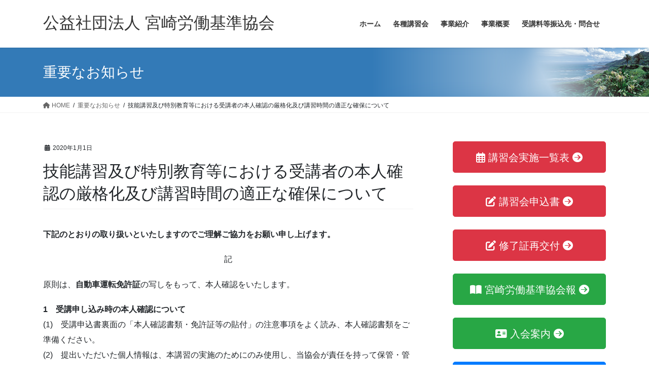

--- FILE ---
content_type: text/html; charset=UTF-8
request_url: https://www.miyazaki-roukikyo.or.jp/info/%E6%8A%80%E8%83%BD%E8%AC%9B%E7%BF%92%E5%8F%8A%E3%81%B3%E7%89%B9%E5%88%A5%E6%95%99%E8%82%B2%E7%AD%89%E3%81%AB%E3%81%8A%E3%81%91%E3%82%8B%E5%8F%97%E8%AC%9B%E8%80%85%E3%81%AE%E6%9C%AC%E4%BA%BA%E7%A2%BA
body_size: 13788
content:
<!DOCTYPE html>
<html lang="ja">
<head>
<meta charset="utf-8">
<meta http-equiv="X-UA-Compatible" content="IE=edge">
<meta name="viewport" content="width=device-width, initial-scale=1">

<title>技能講習及び特別教育等における受講者の本人確認の厳格化及び講習時間の適正な確保について | 公益社団法人 宮崎労働基準協会</title>
<meta name='robots' content='max-image-preview:large' />
	<style>img:is([sizes="auto" i], [sizes^="auto," i]) { contain-intrinsic-size: 3000px 1500px }</style>
	<link rel="alternate" type="application/rss+xml" title="公益社団法人 宮崎労働基準協会 &raquo; フィード" href="https://www.miyazaki-roukikyo.or.jp/feed" />
<link rel="alternate" type="application/rss+xml" title="公益社団法人 宮崎労働基準協会 &raquo; コメントフィード" href="https://www.miyazaki-roukikyo.or.jp/comments/feed" />
<meta name="description" content="下記のとおりの取り扱いといたしますのでご理解ご協力をお願い申し上げます。 記 原則は、自動車運転免許証の写しをもって、本人確認をいたします。1　受講申し込み時の本人確認について(1)　受講申込書裏面の「本人確認書類・免許証等の貼付」の注意事項をよく読み、本人確認書類をご準備ください。(2)　提出いただいた個人情報は、本講習の実施のためにのみ使用し、当協会が責任を持って保管・管理いたします。2　法定どおりの講習時間確保について (1)　講習開始" /><script type="text/javascript">
/* <![CDATA[ */
window._wpemojiSettings = {"baseUrl":"https:\/\/s.w.org\/images\/core\/emoji\/16.0.1\/72x72\/","ext":".png","svgUrl":"https:\/\/s.w.org\/images\/core\/emoji\/16.0.1\/svg\/","svgExt":".svg","source":{"concatemoji":"https:\/\/www.miyazaki-roukikyo.or.jp\/wp-includes\/js\/wp-emoji-release.min.js?ver=6.8.3"}};
/*! This file is auto-generated */
!function(s,n){var o,i,e;function c(e){try{var t={supportTests:e,timestamp:(new Date).valueOf()};sessionStorage.setItem(o,JSON.stringify(t))}catch(e){}}function p(e,t,n){e.clearRect(0,0,e.canvas.width,e.canvas.height),e.fillText(t,0,0);var t=new Uint32Array(e.getImageData(0,0,e.canvas.width,e.canvas.height).data),a=(e.clearRect(0,0,e.canvas.width,e.canvas.height),e.fillText(n,0,0),new Uint32Array(e.getImageData(0,0,e.canvas.width,e.canvas.height).data));return t.every(function(e,t){return e===a[t]})}function u(e,t){e.clearRect(0,0,e.canvas.width,e.canvas.height),e.fillText(t,0,0);for(var n=e.getImageData(16,16,1,1),a=0;a<n.data.length;a++)if(0!==n.data[a])return!1;return!0}function f(e,t,n,a){switch(t){case"flag":return n(e,"\ud83c\udff3\ufe0f\u200d\u26a7\ufe0f","\ud83c\udff3\ufe0f\u200b\u26a7\ufe0f")?!1:!n(e,"\ud83c\udde8\ud83c\uddf6","\ud83c\udde8\u200b\ud83c\uddf6")&&!n(e,"\ud83c\udff4\udb40\udc67\udb40\udc62\udb40\udc65\udb40\udc6e\udb40\udc67\udb40\udc7f","\ud83c\udff4\u200b\udb40\udc67\u200b\udb40\udc62\u200b\udb40\udc65\u200b\udb40\udc6e\u200b\udb40\udc67\u200b\udb40\udc7f");case"emoji":return!a(e,"\ud83e\udedf")}return!1}function g(e,t,n,a){var r="undefined"!=typeof WorkerGlobalScope&&self instanceof WorkerGlobalScope?new OffscreenCanvas(300,150):s.createElement("canvas"),o=r.getContext("2d",{willReadFrequently:!0}),i=(o.textBaseline="top",o.font="600 32px Arial",{});return e.forEach(function(e){i[e]=t(o,e,n,a)}),i}function t(e){var t=s.createElement("script");t.src=e,t.defer=!0,s.head.appendChild(t)}"undefined"!=typeof Promise&&(o="wpEmojiSettingsSupports",i=["flag","emoji"],n.supports={everything:!0,everythingExceptFlag:!0},e=new Promise(function(e){s.addEventListener("DOMContentLoaded",e,{once:!0})}),new Promise(function(t){var n=function(){try{var e=JSON.parse(sessionStorage.getItem(o));if("object"==typeof e&&"number"==typeof e.timestamp&&(new Date).valueOf()<e.timestamp+604800&&"object"==typeof e.supportTests)return e.supportTests}catch(e){}return null}();if(!n){if("undefined"!=typeof Worker&&"undefined"!=typeof OffscreenCanvas&&"undefined"!=typeof URL&&URL.createObjectURL&&"undefined"!=typeof Blob)try{var e="postMessage("+g.toString()+"("+[JSON.stringify(i),f.toString(),p.toString(),u.toString()].join(",")+"));",a=new Blob([e],{type:"text/javascript"}),r=new Worker(URL.createObjectURL(a),{name:"wpTestEmojiSupports"});return void(r.onmessage=function(e){c(n=e.data),r.terminate(),t(n)})}catch(e){}c(n=g(i,f,p,u))}t(n)}).then(function(e){for(var t in e)n.supports[t]=e[t],n.supports.everything=n.supports.everything&&n.supports[t],"flag"!==t&&(n.supports.everythingExceptFlag=n.supports.everythingExceptFlag&&n.supports[t]);n.supports.everythingExceptFlag=n.supports.everythingExceptFlag&&!n.supports.flag,n.DOMReady=!1,n.readyCallback=function(){n.DOMReady=!0}}).then(function(){return e}).then(function(){var e;n.supports.everything||(n.readyCallback(),(e=n.source||{}).concatemoji?t(e.concatemoji):e.wpemoji&&e.twemoji&&(t(e.twemoji),t(e.wpemoji)))}))}((window,document),window._wpemojiSettings);
/* ]]> */
</script>
<link rel='stylesheet' id='vkExUnit_common_style-css' href='https://www.miyazaki-roukikyo.or.jp/wp-content/plugins/vk-all-in-one-expansion-unit/assets/css/vkExUnit_style.css?ver=9.113.0.1' type='text/css' media='all' />
<style id='vkExUnit_common_style-inline-css' type='text/css'>
:root {--ver_page_top_button_url:url(https://www.miyazaki-roukikyo.or.jp/wp-content/plugins/vk-all-in-one-expansion-unit/assets/images/to-top-btn-icon.svg);}@font-face {font-weight: normal;font-style: normal;font-family: "vk_sns";src: url("https://www.miyazaki-roukikyo.or.jp/wp-content/plugins/vk-all-in-one-expansion-unit/inc/sns/icons/fonts/vk_sns.eot?-bq20cj");src: url("https://www.miyazaki-roukikyo.or.jp/wp-content/plugins/vk-all-in-one-expansion-unit/inc/sns/icons/fonts/vk_sns.eot?#iefix-bq20cj") format("embedded-opentype"),url("https://www.miyazaki-roukikyo.or.jp/wp-content/plugins/vk-all-in-one-expansion-unit/inc/sns/icons/fonts/vk_sns.woff?-bq20cj") format("woff"),url("https://www.miyazaki-roukikyo.or.jp/wp-content/plugins/vk-all-in-one-expansion-unit/inc/sns/icons/fonts/vk_sns.ttf?-bq20cj") format("truetype"),url("https://www.miyazaki-roukikyo.or.jp/wp-content/plugins/vk-all-in-one-expansion-unit/inc/sns/icons/fonts/vk_sns.svg?-bq20cj#vk_sns") format("svg");}
</style>
<style id='wp-emoji-styles-inline-css' type='text/css'>

	img.wp-smiley, img.emoji {
		display: inline !important;
		border: none !important;
		box-shadow: none !important;
		height: 1em !important;
		width: 1em !important;
		margin: 0 0.07em !important;
		vertical-align: -0.1em !important;
		background: none !important;
		padding: 0 !important;
	}
</style>
<link rel='stylesheet' id='wp-block-library-css' href='https://www.miyazaki-roukikyo.or.jp/wp-includes/css/dist/block-library/style.min.css?ver=6.8.3' type='text/css' media='all' />
<style id='wp-block-library-inline-css' type='text/css'>
.vk-cols--reverse{flex-direction:row-reverse}.vk-cols--hasbtn{margin-bottom:0}.vk-cols--hasbtn>.row>.vk_gridColumn_item,.vk-cols--hasbtn>.wp-block-column{position:relative;padding-bottom:3em}.vk-cols--hasbtn>.row>.vk_gridColumn_item>.wp-block-buttons,.vk-cols--hasbtn>.row>.vk_gridColumn_item>.vk_button,.vk-cols--hasbtn>.wp-block-column>.wp-block-buttons,.vk-cols--hasbtn>.wp-block-column>.vk_button{position:absolute;bottom:0;width:100%}.vk-cols--fit.wp-block-columns{gap:0}.vk-cols--fit.wp-block-columns,.vk-cols--fit.wp-block-columns:not(.is-not-stacked-on-mobile){margin-top:0;margin-bottom:0;justify-content:space-between}.vk-cols--fit.wp-block-columns>.wp-block-column *:last-child,.vk-cols--fit.wp-block-columns:not(.is-not-stacked-on-mobile)>.wp-block-column *:last-child{margin-bottom:0}.vk-cols--fit.wp-block-columns>.wp-block-column>.wp-block-cover,.vk-cols--fit.wp-block-columns:not(.is-not-stacked-on-mobile)>.wp-block-column>.wp-block-cover{margin-top:0}.vk-cols--fit.wp-block-columns.has-background,.vk-cols--fit.wp-block-columns:not(.is-not-stacked-on-mobile).has-background{padding:0}@media(max-width: 599px){.vk-cols--fit.wp-block-columns:not(.has-background)>.wp-block-column:not(.has-background),.vk-cols--fit.wp-block-columns:not(.is-not-stacked-on-mobile):not(.has-background)>.wp-block-column:not(.has-background){padding-left:0 !important;padding-right:0 !important}}@media(min-width: 782px){.vk-cols--fit.wp-block-columns .block-editor-block-list__block.wp-block-column:not(:first-child),.vk-cols--fit.wp-block-columns>.wp-block-column:not(:first-child),.vk-cols--fit.wp-block-columns:not(.is-not-stacked-on-mobile) .block-editor-block-list__block.wp-block-column:not(:first-child),.vk-cols--fit.wp-block-columns:not(.is-not-stacked-on-mobile)>.wp-block-column:not(:first-child){margin-left:0}}@media(min-width: 600px)and (max-width: 781px){.vk-cols--fit.wp-block-columns .wp-block-column:nth-child(2n),.vk-cols--fit.wp-block-columns:not(.is-not-stacked-on-mobile) .wp-block-column:nth-child(2n){margin-left:0}.vk-cols--fit.wp-block-columns .wp-block-column:not(:only-child),.vk-cols--fit.wp-block-columns:not(.is-not-stacked-on-mobile) .wp-block-column:not(:only-child){flex-basis:50% !important}}.vk-cols--fit--gap1.wp-block-columns{gap:1px}@media(min-width: 600px)and (max-width: 781px){.vk-cols--fit--gap1.wp-block-columns .wp-block-column:not(:only-child){flex-basis:calc(50% - 1px) !important}}.vk-cols--fit.vk-cols--grid>.block-editor-block-list__block,.vk-cols--fit.vk-cols--grid>.wp-block-column,.vk-cols--fit.vk-cols--grid:not(.is-not-stacked-on-mobile)>.block-editor-block-list__block,.vk-cols--fit.vk-cols--grid:not(.is-not-stacked-on-mobile)>.wp-block-column{flex-basis:50%;box-sizing:border-box}@media(max-width: 599px){.vk-cols--fit.vk-cols--grid.vk-cols--grid--alignfull>.wp-block-column:nth-child(2)>.wp-block-cover,.vk-cols--fit.vk-cols--grid.vk-cols--grid--alignfull>.wp-block-column:nth-child(2)>.vk_outer,.vk-cols--fit.vk-cols--grid:not(.is-not-stacked-on-mobile).vk-cols--grid--alignfull>.wp-block-column:nth-child(2)>.wp-block-cover,.vk-cols--fit.vk-cols--grid:not(.is-not-stacked-on-mobile).vk-cols--grid--alignfull>.wp-block-column:nth-child(2)>.vk_outer{width:100vw;margin-right:calc((100% - 100vw)/2);margin-left:calc((100% - 100vw)/2)}}@media(min-width: 600px){.vk-cols--fit.vk-cols--grid.vk-cols--grid--alignfull>.wp-block-column:nth-child(2)>.wp-block-cover,.vk-cols--fit.vk-cols--grid.vk-cols--grid--alignfull>.wp-block-column:nth-child(2)>.vk_outer,.vk-cols--fit.vk-cols--grid:not(.is-not-stacked-on-mobile).vk-cols--grid--alignfull>.wp-block-column:nth-child(2)>.wp-block-cover,.vk-cols--fit.vk-cols--grid:not(.is-not-stacked-on-mobile).vk-cols--grid--alignfull>.wp-block-column:nth-child(2)>.vk_outer{margin-right:calc(100% - 50vw);width:50vw}}@media(min-width: 600px){.vk-cols--fit.vk-cols--grid.vk-cols--grid--alignfull.vk-cols--reverse>.wp-block-column,.vk-cols--fit.vk-cols--grid:not(.is-not-stacked-on-mobile).vk-cols--grid--alignfull.vk-cols--reverse>.wp-block-column{margin-left:0;margin-right:0}.vk-cols--fit.vk-cols--grid.vk-cols--grid--alignfull.vk-cols--reverse>.wp-block-column:nth-child(2)>.wp-block-cover,.vk-cols--fit.vk-cols--grid.vk-cols--grid--alignfull.vk-cols--reverse>.wp-block-column:nth-child(2)>.vk_outer,.vk-cols--fit.vk-cols--grid:not(.is-not-stacked-on-mobile).vk-cols--grid--alignfull.vk-cols--reverse>.wp-block-column:nth-child(2)>.wp-block-cover,.vk-cols--fit.vk-cols--grid:not(.is-not-stacked-on-mobile).vk-cols--grid--alignfull.vk-cols--reverse>.wp-block-column:nth-child(2)>.vk_outer{margin-left:calc(100% - 50vw)}}.vk-cols--menu h2,.vk-cols--menu h3,.vk-cols--menu h4,.vk-cols--menu h5{margin-bottom:.2em;text-shadow:#000 0 0 10px}.vk-cols--menu h2:first-child,.vk-cols--menu h3:first-child,.vk-cols--menu h4:first-child,.vk-cols--menu h5:first-child{margin-top:0}.vk-cols--menu p{margin-bottom:1rem;text-shadow:#000 0 0 10px}.vk-cols--menu .wp-block-cover__inner-container:last-child{margin-bottom:0}.vk-cols--fitbnrs .wp-block-column .wp-block-cover:hover img{filter:unset}.vk-cols--fitbnrs .wp-block-column .wp-block-cover:hover{background-color:unset}.vk-cols--fitbnrs .wp-block-column .wp-block-cover:hover .wp-block-cover__image-background{filter:unset !important}.vk-cols--fitbnrs .wp-block-cover .wp-block-cover__inner-container{position:absolute;height:100%;width:100%}.vk-cols--fitbnrs .vk_button{height:100%;margin:0}.vk-cols--fitbnrs .vk_button .vk_button_btn,.vk-cols--fitbnrs .vk_button .btn{height:100%;width:100%;border:none;box-shadow:none;background-color:unset !important;transition:unset}.vk-cols--fitbnrs .vk_button .vk_button_btn:hover,.vk-cols--fitbnrs .vk_button .btn:hover{transition:unset}.vk-cols--fitbnrs .vk_button .vk_button_btn:after,.vk-cols--fitbnrs .vk_button .btn:after{border:none}.vk-cols--fitbnrs .vk_button .vk_button_link_txt{width:100%;position:absolute;top:50%;left:50%;transform:translateY(-50%) translateX(-50%);font-size:2rem;text-shadow:#000 0 0 10px}.vk-cols--fitbnrs .vk_button .vk_button_link_subCaption{width:100%;position:absolute;top:calc(50% + 2.2em);left:50%;transform:translateY(-50%) translateX(-50%);text-shadow:#000 0 0 10px}@media(min-width: 992px){.vk-cols--media.wp-block-columns{gap:3rem}}.vk-fit-map figure{margin-bottom:0}.vk-fit-map iframe{position:relative;margin-bottom:0;display:block;max-height:400px;width:100vw}.vk-fit-map:is(.alignfull,.alignwide) div{max-width:100%}.vk-table--th--width25 :where(tr>*:first-child){width:25%}.vk-table--th--width30 :where(tr>*:first-child){width:30%}.vk-table--th--width35 :where(tr>*:first-child){width:35%}.vk-table--th--width40 :where(tr>*:first-child){width:40%}.vk-table--th--bg-bright :where(tr>*:first-child){background-color:var(--wp--preset--color--bg-secondary, rgba(0, 0, 0, 0.05))}@media(max-width: 599px){.vk-table--mobile-block :is(th,td){width:100%;display:block}.vk-table--mobile-block.wp-block-table table :is(th,td){border-top:none}}.vk-table--width--th25 :where(tr>*:first-child){width:25%}.vk-table--width--th30 :where(tr>*:first-child){width:30%}.vk-table--width--th35 :where(tr>*:first-child){width:35%}.vk-table--width--th40 :where(tr>*:first-child){width:40%}.no-margin{margin:0}@media(max-width: 599px){.wp-block-image.vk-aligncenter--mobile>.alignright{float:none;margin-left:auto;margin-right:auto}.vk-no-padding-horizontal--mobile{padding-left:0 !important;padding-right:0 !important}}
/* VK Color Palettes */
</style>
<style id='classic-theme-styles-inline-css' type='text/css'>
/*! This file is auto-generated */
.wp-block-button__link{color:#fff;background-color:#32373c;border-radius:9999px;box-shadow:none;text-decoration:none;padding:calc(.667em + 2px) calc(1.333em + 2px);font-size:1.125em}.wp-block-file__button{background:#32373c;color:#fff;text-decoration:none}
</style>
<style id='global-styles-inline-css' type='text/css'>
:root{--wp--preset--aspect-ratio--square: 1;--wp--preset--aspect-ratio--4-3: 4/3;--wp--preset--aspect-ratio--3-4: 3/4;--wp--preset--aspect-ratio--3-2: 3/2;--wp--preset--aspect-ratio--2-3: 2/3;--wp--preset--aspect-ratio--16-9: 16/9;--wp--preset--aspect-ratio--9-16: 9/16;--wp--preset--color--black: #000000;--wp--preset--color--cyan-bluish-gray: #abb8c3;--wp--preset--color--white: #ffffff;--wp--preset--color--pale-pink: #f78da7;--wp--preset--color--vivid-red: #cf2e2e;--wp--preset--color--luminous-vivid-orange: #ff6900;--wp--preset--color--luminous-vivid-amber: #fcb900;--wp--preset--color--light-green-cyan: #7bdcb5;--wp--preset--color--vivid-green-cyan: #00d084;--wp--preset--color--pale-cyan-blue: #8ed1fc;--wp--preset--color--vivid-cyan-blue: #0693e3;--wp--preset--color--vivid-purple: #9b51e0;--wp--preset--gradient--vivid-cyan-blue-to-vivid-purple: linear-gradient(135deg,rgba(6,147,227,1) 0%,rgb(155,81,224) 100%);--wp--preset--gradient--light-green-cyan-to-vivid-green-cyan: linear-gradient(135deg,rgb(122,220,180) 0%,rgb(0,208,130) 100%);--wp--preset--gradient--luminous-vivid-amber-to-luminous-vivid-orange: linear-gradient(135deg,rgba(252,185,0,1) 0%,rgba(255,105,0,1) 100%);--wp--preset--gradient--luminous-vivid-orange-to-vivid-red: linear-gradient(135deg,rgba(255,105,0,1) 0%,rgb(207,46,46) 100%);--wp--preset--gradient--very-light-gray-to-cyan-bluish-gray: linear-gradient(135deg,rgb(238,238,238) 0%,rgb(169,184,195) 100%);--wp--preset--gradient--cool-to-warm-spectrum: linear-gradient(135deg,rgb(74,234,220) 0%,rgb(151,120,209) 20%,rgb(207,42,186) 40%,rgb(238,44,130) 60%,rgb(251,105,98) 80%,rgb(254,248,76) 100%);--wp--preset--gradient--blush-light-purple: linear-gradient(135deg,rgb(255,206,236) 0%,rgb(152,150,240) 100%);--wp--preset--gradient--blush-bordeaux: linear-gradient(135deg,rgb(254,205,165) 0%,rgb(254,45,45) 50%,rgb(107,0,62) 100%);--wp--preset--gradient--luminous-dusk: linear-gradient(135deg,rgb(255,203,112) 0%,rgb(199,81,192) 50%,rgb(65,88,208) 100%);--wp--preset--gradient--pale-ocean: linear-gradient(135deg,rgb(255,245,203) 0%,rgb(182,227,212) 50%,rgb(51,167,181) 100%);--wp--preset--gradient--electric-grass: linear-gradient(135deg,rgb(202,248,128) 0%,rgb(113,206,126) 100%);--wp--preset--gradient--midnight: linear-gradient(135deg,rgb(2,3,129) 0%,rgb(40,116,252) 100%);--wp--preset--font-size--small: 13px;--wp--preset--font-size--medium: 20px;--wp--preset--font-size--large: 36px;--wp--preset--font-size--x-large: 42px;--wp--preset--spacing--20: 0.44rem;--wp--preset--spacing--30: 0.67rem;--wp--preset--spacing--40: 1rem;--wp--preset--spacing--50: 1.5rem;--wp--preset--spacing--60: 2.25rem;--wp--preset--spacing--70: 3.38rem;--wp--preset--spacing--80: 5.06rem;--wp--preset--shadow--natural: 6px 6px 9px rgba(0, 0, 0, 0.2);--wp--preset--shadow--deep: 12px 12px 50px rgba(0, 0, 0, 0.4);--wp--preset--shadow--sharp: 6px 6px 0px rgba(0, 0, 0, 0.2);--wp--preset--shadow--outlined: 6px 6px 0px -3px rgba(255, 255, 255, 1), 6px 6px rgba(0, 0, 0, 1);--wp--preset--shadow--crisp: 6px 6px 0px rgba(0, 0, 0, 1);}:where(.is-layout-flex){gap: 0.5em;}:where(.is-layout-grid){gap: 0.5em;}body .is-layout-flex{display: flex;}.is-layout-flex{flex-wrap: wrap;align-items: center;}.is-layout-flex > :is(*, div){margin: 0;}body .is-layout-grid{display: grid;}.is-layout-grid > :is(*, div){margin: 0;}:where(.wp-block-columns.is-layout-flex){gap: 2em;}:where(.wp-block-columns.is-layout-grid){gap: 2em;}:where(.wp-block-post-template.is-layout-flex){gap: 1.25em;}:where(.wp-block-post-template.is-layout-grid){gap: 1.25em;}.has-black-color{color: var(--wp--preset--color--black) !important;}.has-cyan-bluish-gray-color{color: var(--wp--preset--color--cyan-bluish-gray) !important;}.has-white-color{color: var(--wp--preset--color--white) !important;}.has-pale-pink-color{color: var(--wp--preset--color--pale-pink) !important;}.has-vivid-red-color{color: var(--wp--preset--color--vivid-red) !important;}.has-luminous-vivid-orange-color{color: var(--wp--preset--color--luminous-vivid-orange) !important;}.has-luminous-vivid-amber-color{color: var(--wp--preset--color--luminous-vivid-amber) !important;}.has-light-green-cyan-color{color: var(--wp--preset--color--light-green-cyan) !important;}.has-vivid-green-cyan-color{color: var(--wp--preset--color--vivid-green-cyan) !important;}.has-pale-cyan-blue-color{color: var(--wp--preset--color--pale-cyan-blue) !important;}.has-vivid-cyan-blue-color{color: var(--wp--preset--color--vivid-cyan-blue) !important;}.has-vivid-purple-color{color: var(--wp--preset--color--vivid-purple) !important;}.has-black-background-color{background-color: var(--wp--preset--color--black) !important;}.has-cyan-bluish-gray-background-color{background-color: var(--wp--preset--color--cyan-bluish-gray) !important;}.has-white-background-color{background-color: var(--wp--preset--color--white) !important;}.has-pale-pink-background-color{background-color: var(--wp--preset--color--pale-pink) !important;}.has-vivid-red-background-color{background-color: var(--wp--preset--color--vivid-red) !important;}.has-luminous-vivid-orange-background-color{background-color: var(--wp--preset--color--luminous-vivid-orange) !important;}.has-luminous-vivid-amber-background-color{background-color: var(--wp--preset--color--luminous-vivid-amber) !important;}.has-light-green-cyan-background-color{background-color: var(--wp--preset--color--light-green-cyan) !important;}.has-vivid-green-cyan-background-color{background-color: var(--wp--preset--color--vivid-green-cyan) !important;}.has-pale-cyan-blue-background-color{background-color: var(--wp--preset--color--pale-cyan-blue) !important;}.has-vivid-cyan-blue-background-color{background-color: var(--wp--preset--color--vivid-cyan-blue) !important;}.has-vivid-purple-background-color{background-color: var(--wp--preset--color--vivid-purple) !important;}.has-black-border-color{border-color: var(--wp--preset--color--black) !important;}.has-cyan-bluish-gray-border-color{border-color: var(--wp--preset--color--cyan-bluish-gray) !important;}.has-white-border-color{border-color: var(--wp--preset--color--white) !important;}.has-pale-pink-border-color{border-color: var(--wp--preset--color--pale-pink) !important;}.has-vivid-red-border-color{border-color: var(--wp--preset--color--vivid-red) !important;}.has-luminous-vivid-orange-border-color{border-color: var(--wp--preset--color--luminous-vivid-orange) !important;}.has-luminous-vivid-amber-border-color{border-color: var(--wp--preset--color--luminous-vivid-amber) !important;}.has-light-green-cyan-border-color{border-color: var(--wp--preset--color--light-green-cyan) !important;}.has-vivid-green-cyan-border-color{border-color: var(--wp--preset--color--vivid-green-cyan) !important;}.has-pale-cyan-blue-border-color{border-color: var(--wp--preset--color--pale-cyan-blue) !important;}.has-vivid-cyan-blue-border-color{border-color: var(--wp--preset--color--vivid-cyan-blue) !important;}.has-vivid-purple-border-color{border-color: var(--wp--preset--color--vivid-purple) !important;}.has-vivid-cyan-blue-to-vivid-purple-gradient-background{background: var(--wp--preset--gradient--vivid-cyan-blue-to-vivid-purple) !important;}.has-light-green-cyan-to-vivid-green-cyan-gradient-background{background: var(--wp--preset--gradient--light-green-cyan-to-vivid-green-cyan) !important;}.has-luminous-vivid-amber-to-luminous-vivid-orange-gradient-background{background: var(--wp--preset--gradient--luminous-vivid-amber-to-luminous-vivid-orange) !important;}.has-luminous-vivid-orange-to-vivid-red-gradient-background{background: var(--wp--preset--gradient--luminous-vivid-orange-to-vivid-red) !important;}.has-very-light-gray-to-cyan-bluish-gray-gradient-background{background: var(--wp--preset--gradient--very-light-gray-to-cyan-bluish-gray) !important;}.has-cool-to-warm-spectrum-gradient-background{background: var(--wp--preset--gradient--cool-to-warm-spectrum) !important;}.has-blush-light-purple-gradient-background{background: var(--wp--preset--gradient--blush-light-purple) !important;}.has-blush-bordeaux-gradient-background{background: var(--wp--preset--gradient--blush-bordeaux) !important;}.has-luminous-dusk-gradient-background{background: var(--wp--preset--gradient--luminous-dusk) !important;}.has-pale-ocean-gradient-background{background: var(--wp--preset--gradient--pale-ocean) !important;}.has-electric-grass-gradient-background{background: var(--wp--preset--gradient--electric-grass) !important;}.has-midnight-gradient-background{background: var(--wp--preset--gradient--midnight) !important;}.has-small-font-size{font-size: var(--wp--preset--font-size--small) !important;}.has-medium-font-size{font-size: var(--wp--preset--font-size--medium) !important;}.has-large-font-size{font-size: var(--wp--preset--font-size--large) !important;}.has-x-large-font-size{font-size: var(--wp--preset--font-size--x-large) !important;}
:where(.wp-block-post-template.is-layout-flex){gap: 1.25em;}:where(.wp-block-post-template.is-layout-grid){gap: 1.25em;}
:where(.wp-block-columns.is-layout-flex){gap: 2em;}:where(.wp-block-columns.is-layout-grid){gap: 2em;}
:root :where(.wp-block-pullquote){font-size: 1.5em;line-height: 1.6;}
</style>
<link rel='stylesheet' id='vk-swiper-style-css' href='https://www.miyazaki-roukikyo.or.jp/wp-content/plugins/vk-blocks/vendor/vektor-inc/vk-swiper/src/assets/css/swiper-bundle.min.css?ver=11.0.2' type='text/css' media='all' />
<link rel='stylesheet' id='bootstrap-4-style-css' href='https://www.miyazaki-roukikyo.or.jp/wp-content/themes/lightning/_g2/library/bootstrap-4/css/bootstrap.min.css?ver=4.5.0' type='text/css' media='all' />
<link rel='stylesheet' id='lightning-common-style-css' href='https://www.miyazaki-roukikyo.or.jp/wp-content/themes/lightning/_g2/assets/css/common.css?ver=15.30.3' type='text/css' media='all' />
<style id='lightning-common-style-inline-css' type='text/css'>
/* vk-mobile-nav */:root {--vk-mobile-nav-menu-btn-bg-src: url("https://www.miyazaki-roukikyo.or.jp/wp-content/themes/lightning/_g2/inc/vk-mobile-nav/package/images/vk-menu-btn-black.svg");--vk-mobile-nav-menu-btn-close-bg-src: url("https://www.miyazaki-roukikyo.or.jp/wp-content/themes/lightning/_g2/inc/vk-mobile-nav/package/images/vk-menu-close-black.svg");--vk-menu-acc-icon-open-black-bg-src: url("https://www.miyazaki-roukikyo.or.jp/wp-content/themes/lightning/_g2/inc/vk-mobile-nav/package/images/vk-menu-acc-icon-open-black.svg");--vk-menu-acc-icon-open-white-bg-src: url("https://www.miyazaki-roukikyo.or.jp/wp-content/themes/lightning/_g2/inc/vk-mobile-nav/package/images/vk-menu-acc-icon-open-white.svg");--vk-menu-acc-icon-close-black-bg-src: url("https://www.miyazaki-roukikyo.or.jp/wp-content/themes/lightning/_g2/inc/vk-mobile-nav/package/images/vk-menu-close-black.svg");--vk-menu-acc-icon-close-white-bg-src: url("https://www.miyazaki-roukikyo.or.jp/wp-content/themes/lightning/_g2/inc/vk-mobile-nav/package/images/vk-menu-close-white.svg");}
</style>
<link rel='stylesheet' id='lightning-design-style-css' href='https://www.miyazaki-roukikyo.or.jp/wp-content/themes/lightning/_g2/design-skin/origin2/css/style.css?ver=15.30.3' type='text/css' media='all' />
<style id='lightning-design-style-inline-css' type='text/css'>
:root {--color-key:#337ab7;--wp--preset--color--vk-color-primary:#337ab7;--color-key-dark:#2e6da4;}
a { color:#337ab7; }
.tagcloud a:before { font-family: "Font Awesome 5 Free";content: "\f02b";font-weight: bold; }
.media .media-body .media-heading a:hover { color:; }@media (min-width: 768px){.gMenu > li:before,.gMenu > li.menu-item-has-children::after { border-bottom-color: }.gMenu li li { background-color: }.gMenu li li a:hover { background-color:; }} /* @media (min-width: 768px) */.page-header { background-color:; }h2,.mainSection-title { border-top-color:; }h3:after,.subSection-title:after { border-bottom-color:; }ul.page-numbers li span.page-numbers.current,.page-link dl .post-page-numbers.current { background-color:; }.pager li > a { border-color:;color:;}.pager li > a:hover { background-color:;color:#fff;}.siteFooter { border-top-color:; }dt { border-left-color:; }:root {--g_nav_main_acc_icon_open_url:url(https://www.miyazaki-roukikyo.or.jp/wp-content/themes/lightning/_g2/inc/vk-mobile-nav/package/images/vk-menu-acc-icon-open-black.svg);--g_nav_main_acc_icon_close_url: url(https://www.miyazaki-roukikyo.or.jp/wp-content/themes/lightning/_g2/inc/vk-mobile-nav/package/images/vk-menu-close-black.svg);--g_nav_sub_acc_icon_open_url: url(https://www.miyazaki-roukikyo.or.jp/wp-content/themes/lightning/_g2/inc/vk-mobile-nav/package/images/vk-menu-acc-icon-open-white.svg);--g_nav_sub_acc_icon_close_url: url(https://www.miyazaki-roukikyo.or.jp/wp-content/themes/lightning/_g2/inc/vk-mobile-nav/package/images/vk-menu-close-white.svg);}
</style>
<link rel='stylesheet' id='vk-blocks-build-css-css' href='https://www.miyazaki-roukikyo.or.jp/wp-content/plugins/vk-blocks/build/block-build.css?ver=1.115.2.1' type='text/css' media='all' />
<style id='vk-blocks-build-css-inline-css' type='text/css'>

	:root {
		--vk_image-mask-circle: url(https://www.miyazaki-roukikyo.or.jp/wp-content/plugins/vk-blocks/inc/vk-blocks/images/circle.svg);
		--vk_image-mask-wave01: url(https://www.miyazaki-roukikyo.or.jp/wp-content/plugins/vk-blocks/inc/vk-blocks/images/wave01.svg);
		--vk_image-mask-wave02: url(https://www.miyazaki-roukikyo.or.jp/wp-content/plugins/vk-blocks/inc/vk-blocks/images/wave02.svg);
		--vk_image-mask-wave03: url(https://www.miyazaki-roukikyo.or.jp/wp-content/plugins/vk-blocks/inc/vk-blocks/images/wave03.svg);
		--vk_image-mask-wave04: url(https://www.miyazaki-roukikyo.or.jp/wp-content/plugins/vk-blocks/inc/vk-blocks/images/wave04.svg);
	}
	

	:root {

		--vk-balloon-border-width:1px;

		--vk-balloon-speech-offset:-12px;
	}
	

	:root {
		--vk_flow-arrow: url(https://www.miyazaki-roukikyo.or.jp/wp-content/plugins/vk-blocks/inc/vk-blocks/images/arrow_bottom.svg);
	}
	
</style>
<link rel='stylesheet' id='lightning-theme-style-css' href='https://www.miyazaki-roukikyo.or.jp/wp-content/themes/lightning/style.css?ver=15.30.3' type='text/css' media='all' />
<style id='lightning-theme-style-inline-css' type='text/css'>

			.prBlock_icon_outer { border:1px solid #337ab7; }
			.prBlock_icon { color:#337ab7; }
		
</style>
<link rel='stylesheet' id='vk-font-awesome-css' href='https://www.miyazaki-roukikyo.or.jp/wp-content/themes/lightning/vendor/vektor-inc/font-awesome-versions/src/versions/6/css/all.min.css?ver=6.6.0' type='text/css' media='all' />
<script type="text/javascript" src="https://www.miyazaki-roukikyo.or.jp/wp-includes/js/jquery/jquery.min.js?ver=3.7.1" id="jquery-core-js"></script>
<script type="text/javascript" src="https://www.miyazaki-roukikyo.or.jp/wp-includes/js/jquery/jquery-migrate.min.js?ver=3.4.1" id="jquery-migrate-js"></script>
<link rel="https://api.w.org/" href="https://www.miyazaki-roukikyo.or.jp/wp-json/" /><link rel="alternate" title="JSON" type="application/json" href="https://www.miyazaki-roukikyo.or.jp/wp-json/wp/v2/info/229" /><link rel="EditURI" type="application/rsd+xml" title="RSD" href="https://www.miyazaki-roukikyo.or.jp/xmlrpc.php?rsd" />
<meta name="generator" content="WordPress 6.8.3" />
<link rel="canonical" href="https://www.miyazaki-roukikyo.or.jp/info/%e6%8a%80%e8%83%bd%e8%ac%9b%e7%bf%92%e5%8f%8a%e3%81%b3%e7%89%b9%e5%88%a5%e6%95%99%e8%82%b2%e7%ad%89%e3%81%ab%e3%81%8a%e3%81%91%e3%82%8b%e5%8f%97%e8%ac%9b%e8%80%85%e3%81%ae%e6%9c%ac%e4%ba%ba%e7%a2%ba" />
<link rel='shortlink' href='https://www.miyazaki-roukikyo.or.jp/?p=229' />
<link rel="alternate" title="oEmbed (JSON)" type="application/json+oembed" href="https://www.miyazaki-roukikyo.or.jp/wp-json/oembed/1.0/embed?url=https%3A%2F%2Fwww.miyazaki-roukikyo.or.jp%2Finfo%2F%25e6%258a%2580%25e8%2583%25bd%25e8%25ac%259b%25e7%25bf%2592%25e5%258f%258a%25e3%2581%25b3%25e7%2589%25b9%25e5%2588%25a5%25e6%2595%2599%25e8%2582%25b2%25e7%25ad%2589%25e3%2581%25ab%25e3%2581%258a%25e3%2581%2591%25e3%2582%258b%25e5%258f%2597%25e8%25ac%259b%25e8%2580%2585%25e3%2581%25ae%25e6%259c%25ac%25e4%25ba%25ba%25e7%25a2%25ba" />
<link rel="alternate" title="oEmbed (XML)" type="text/xml+oembed" href="https://www.miyazaki-roukikyo.or.jp/wp-json/oembed/1.0/embed?url=https%3A%2F%2Fwww.miyazaki-roukikyo.or.jp%2Finfo%2F%25e6%258a%2580%25e8%2583%25bd%25e8%25ac%259b%25e7%25bf%2592%25e5%258f%258a%25e3%2581%25b3%25e7%2589%25b9%25e5%2588%25a5%25e6%2595%2599%25e8%2582%25b2%25e7%25ad%2589%25e3%2581%25ab%25e3%2581%258a%25e3%2581%2591%25e3%2582%258b%25e5%258f%2597%25e8%25ac%259b%25e8%2580%2585%25e3%2581%25ae%25e6%259c%25ac%25e4%25ba%25ba%25e7%25a2%25ba&#038;format=xml" />
<style id="lightning-color-custom-for-plugins" type="text/css">/* ltg theme common */.color_key_bg,.color_key_bg_hover:hover{background-color: #337ab7;}.color_key_txt,.color_key_txt_hover:hover{color: #337ab7;}.color_key_border,.color_key_border_hover:hover{border-color: #337ab7;}.color_key_dark_bg,.color_key_dark_bg_hover:hover{background-color: #2e6da4;}.color_key_dark_txt,.color_key_dark_txt_hover:hover{color: #2e6da4;}.color_key_dark_border,.color_key_dark_border_hover:hover{border-color: #2e6da4;}</style><link rel="icon" href="https://www.miyazaki-roukikyo.or.jp/wp-content/uploads/2020/04/cropped-favicon-32x32.png" sizes="32x32" />
<link rel="icon" href="https://www.miyazaki-roukikyo.or.jp/wp-content/uploads/2020/04/cropped-favicon-192x192.png" sizes="192x192" />
<link rel="apple-touch-icon" href="https://www.miyazaki-roukikyo.or.jp/wp-content/uploads/2020/04/cropped-favicon-180x180.png" />
<meta name="msapplication-TileImage" content="https://www.miyazaki-roukikyo.or.jp/wp-content/uploads/2020/04/cropped-favicon-270x270.png" />
		<style type="text/css" id="wp-custom-css">
			
		</style>
				<style type="text/css">/* VK CSS Customize */.prBlock .prBlock_title{font-weight:bolder;}.prBlock_title:hover{color:#337ab7;}.prBlock .prBlock_summary{text-align:left;}.page-header{background-image:url(/wp-content/uploads/2020/01/h1_background-4.png);background-position:right bottom;background-repeat:no-repeat;}.page-header_pageTitle, h1.page-header_pageTitle:first-child{text-align:left;}.danraku01{padding-left:3em;text-indent:-3em;}.postNextPrev{display:none;}.wp-block-file{background-color:#def2ff;padding:0.5em 1em;font-weight:bolder;border-radius:6px;}.wp-block-file a.wp-block-file__button{white-space:nowrap;}.link_block01{margin-right:3em;margin-left:3em;padding:0.6em;border:solid 10px #def2ff;border-radius:6px;font-size:125%;font-weight:bolder;text-align:center;}body.home div.siteContent{background-repeat:no-repeat;background-image:url(/wp-content/uploads/2019/12/bg_slide01.png);background-size:contain;}body.home div.siteContent div.container{background:rgba(255,255,255,0.9);border-radius:10px;padding-top:30px;}div.breadSection{background-color:#ffffff;}div.index_kousyu{margin:0;padding:0;}div.index_kousyu h4{font-size:1em;margin-bottom:0;padding:4px;background:#337ab7;color:#ffffff;}div.index_kousyu ul{list-style-type:none;padding:0;}div.index_kousyu ul li{margin-bottom:0.4em;line-height:1.2em;padding:4px 4px 0 4px;}div.index_kousyu ul li:nth-child(even){background:#efefef;}/* End VK CSS Customize */</style>
			<!-- [ VK All in One Expansion Unit Article Structure Data ] --><script type="application/ld+json">{"@context":"https://schema.org/","@type":"Article","headline":"技能講習及び特別教育等における受講者の本人確認の厳格化及び講習時間の適正な確保について","image":"","datePublished":"2020-01-01T14:00:04+09:00","dateModified":"2020-02-24T15:42:53+09:00","author":{"@type":"organization","name":"admin","url":"https://www.miyazaki-roukikyo.or.jp/","sameAs":""}}</script><!-- [ / VK All in One Expansion Unit Article Structure Data ] -->
</head>
<body class="wp-singular info-template-default single single-info postid-229 wp-theme-lightning vk-blocks fa_v6_css post-name-%e6%8a%80%e8%83%bd%e8%ac%9b%e7%bf%92%e5%8f%8a%e3%81%b3%e7%89%b9%e5%88%a5%e6%95%99%e8%82%b2%e7%ad%89%e3%81%ab%e3%81%8a%e3%81%91%e3%82%8b%e5%8f%97%e8%ac%9b%e8%80%85%e3%81%ae%e6%9c%ac%e4%ba%ba%e7%a2%ba post-type-info bootstrap4 device-pc">
<a class="skip-link screen-reader-text" href="#main">コンテンツへスキップ</a>
<a class="skip-link screen-reader-text" href="#vk-mobile-nav">ナビゲーションに移動</a>
<header class="siteHeader">
		<div class="container siteHeadContainer">
		<div class="navbar-header">
						<p class="navbar-brand siteHeader_logo">
			<a href="https://www.miyazaki-roukikyo.or.jp/">
				<span>公益社団法人 宮崎労働基準協会</span>
			</a>
			</p>
					</div>

					<div id="gMenu_outer" class="gMenu_outer">
				<nav class="menu-header-navigation-container"><ul id="menu-header-navigation" class="menu gMenu vk-menu-acc"><li id="menu-item-939" class="menu-item menu-item-type-custom menu-item-object-custom menu-item-home"><a href="http://www.miyazaki-roukikyo.or.jp/"><strong class="gMenu_name">ホーム</strong></a></li>
<li id="menu-item-111" class="menu-item menu-item-type-taxonomy menu-item-object-category menu-item-has-children"><a href="https://www.miyazaki-roukikyo.or.jp/category/kensyu"><strong class="gMenu_name">各種講習会</strong></a>
<ul class="sub-menu">
	<li id="menu-item-116" class="menu-item menu-item-type-taxonomy menu-item-object-category"><a href="https://www.miyazaki-roukikyo.or.jp/category/kensyu/ginou">技能講習</a></li>
	<li id="menu-item-115" class="menu-item menu-item-type-taxonomy menu-item-object-category"><a href="https://www.miyazaki-roukikyo.or.jp/category/kensyu/jitsugi">実技講習</a></li>
	<li id="menu-item-117" class="menu-item menu-item-type-taxonomy menu-item-object-category"><a href="https://www.miyazaki-roukikyo.or.jp/category/kensyu/tokubetsu">特別教育</a></li>
	<li id="menu-item-114" class="menu-item menu-item-type-taxonomy menu-item-object-category"><a href="https://www.miyazaki-roukikyo.or.jp/category/kensyu/ippan">一般講習</a></li>
	<li id="menu-item-113" class="menu-item menu-item-type-taxonomy menu-item-object-category"><a href="https://www.miyazaki-roukikyo.or.jp/category/kensyu/sonota">その他研修</a></li>
	<li id="menu-item-112" class="menu-item menu-item-type-taxonomy menu-item-object-category"><a href="https://www.miyazaki-roukikyo.or.jp/category/kensyu/other">その他のお知らせ</a></li>
</ul>
</li>
<li id="menu-item-59" class="menu-item menu-item-type-post_type menu-item-object-page"><a href="https://www.miyazaki-roukikyo.or.jp/jigyo"><strong class="gMenu_name">事業紹介</strong></a></li>
<li id="menu-item-4076" class="menu-item menu-item-type-post_type menu-item-object-page"><a href="https://www.miyazaki-roukikyo.or.jp/%e4%ba%8b%e6%a5%ad%e6%a6%82%e8%a6%81"><strong class="gMenu_name">事業概要</strong></a></li>
<li id="menu-item-512" class="menu-item menu-item-type-post_type menu-item-object-page"><a href="https://www.miyazaki-roukikyo.or.jp/contact"><strong class="gMenu_name">受講料等振込先・問合せ</strong></a></li>
</ul></nav>			</div>
			</div>
	</header>

<div class="section page-header"><div class="container"><div class="row"><div class="col-md-12">
<div class="page-header_pageTitle">
重要なお知らせ</div>
</div></div></div></div><!-- [ /.page-header ] -->


<!-- [ .breadSection ] --><div class="section breadSection"><div class="container"><div class="row"><ol class="breadcrumb" itemscope itemtype="https://schema.org/BreadcrumbList"><li id="panHome" itemprop="itemListElement" itemscope itemtype="http://schema.org/ListItem"><a itemprop="item" href="https://www.miyazaki-roukikyo.or.jp/"><span itemprop="name"><i class="fa fa-home"></i> HOME</span></a><meta itemprop="position" content="1" /></li><li itemprop="itemListElement" itemscope itemtype="http://schema.org/ListItem"><a itemprop="item" href="https://www.miyazaki-roukikyo.or.jp/info"><span itemprop="name">重要なお知らせ</span></a><meta itemprop="position" content="2" /></li><li><span>技能講習及び特別教育等における受講者の本人確認の厳格化及び講習時間の適正な確保について</span><meta itemprop="position" content="3" /></li></ol></div></div></div><!-- [ /.breadSection ] -->

<div class="section siteContent">
<div class="container">
<div class="row">

	<div class="col mainSection mainSection-col-two baseSection vk_posts-mainSection" id="main" role="main">
				<article id="post-229" class="entry entry-full post-229 info type-info status-publish hentry">

	
	
		<header class="entry-header">
			<div class="entry-meta">


<span class="published entry-meta_items">2020年1月1日</span>

<span class="entry-meta_items entry-meta_updated entry-meta_hidden">/ 最終更新日時 : <span class="updated">2020年2月24日</span></span>


	
	<span class="vcard author entry-meta_items entry-meta_items_author entry-meta_hidden"><span class="fn">admin</span></span>




</div>
				<h1 class="entry-title">
											技能講習及び特別教育等における受講者の本人確認の厳格化及び講習時間の適正な確保について									</h1>
		</header>

	
	
	<div class="entry-body">
				
<p><strong>下記のとおりの取り扱いといたしますのでご理解ご協力をお願い申し上げます。</strong></p>



<p class="has-text-align-center"> 記 </p>



<p>原則は、<strong>自動車運転免許証</strong>の写しをもって、本人確認をいたします。</p>



<p><strong>1　受講申し込み時の本人確認について</strong><br>(1)　受講申込書裏面の「本人確認書類・免許証等の貼付」の注意事項をよく読み、本人確認書類をご準備ください。<br>(2)　提出いただいた個人情報は、本講習の実施のためにのみ使用し、当協会が責任を持って保管・管理いたします。</p>



<p><strong>2　法定どおりの講習時間確保について</strong><br> (1)　講習開始10分前に受付を済ませてください。（この10分で当日の講習会の注意事項等を説明します。）<br> (2)　講習開始時間に少しでも遅刻された場合は、理由のいかんを問わず受講できません。なお、遅刻、欠席等の連絡は必ず行ってください。</p>
			</div>

	
	
	
	
		<div class="entry-footer">

			
		</div><!-- [ /.entry-footer ] -->
	
	
				
</article><!-- [ /#post-229 ] -->


	<div class="vk_posts postNextPrev">

		<div id="post-219" class="vk_post vk_post-postType-info card card-post card-horizontal card-sm vk_post-col-xs-12 vk_post-col-sm-12 vk_post-col-md-6 post-219 info type-info status-publish hentry"><div class="card-horizontal-inner-row"><div class="vk_post-col-5 col-5 card-img-outer"><div class="vk_post_imgOuter" style="background-image:url(https://www.miyazaki-roukikyo.or.jp/wp-content/themes/lightning/_g2/assets/images/no-image.png)"><a href="https://www.miyazaki-roukikyo.or.jp/info/%e4%bc%9a%e5%93%a1%e4%ba%8b%e6%a5%ad%e5%a0%b4%e3%81%ae%e7%9a%86%e6%a7%98%e3%81%b8%ef%bc%88%e3%81%8a%e9%a1%98%e3%81%84%ef%bc%89"><div class="card-img-overlay"></div><img src="https://www.miyazaki-roukikyo.or.jp/wp-content/themes/lightning/_g2/assets/images/no-image.png" class="vk_post_imgOuter_img card-img card-img-use-bg" /></a></div><!-- [ /.vk_post_imgOuter ] --></div><!-- /.col --><div class="vk_post-col-7 col-7"><div class="vk_post_body card-body"><p class="postNextPrev_label">前の記事</p><h5 class="vk_post_title card-title"><a href="https://www.miyazaki-roukikyo.or.jp/info/%e4%bc%9a%e5%93%a1%e4%ba%8b%e6%a5%ad%e5%a0%b4%e3%81%ae%e7%9a%86%e6%a7%98%e3%81%b8%ef%bc%88%e3%81%8a%e9%a1%98%e3%81%84%ef%bc%89">会員事業場の皆様へ（お願い）</a></h5><div class="vk_post_date card-date published">2020年1月1日</div></div><!-- [ /.card-body ] --></div><!-- /.col --></div><!-- [ /.row ] --></div><!-- [ /.card ] -->
		<div id="post-225" class="vk_post vk_post-postType-info card card-post card-horizontal card-sm vk_post-col-xs-12 vk_post-col-sm-12 vk_post-col-md-6 card-horizontal-reverse postNextPrev_next post-225 info type-info status-publish hentry"><div class="card-horizontal-inner-row"><div class="vk_post-col-5 col-5 card-img-outer"><div class="vk_post_imgOuter" style="background-image:url(https://www.miyazaki-roukikyo.or.jp/wp-content/themes/lightning/_g2/assets/images/no-image.png)"><a href="https://www.miyazaki-roukikyo.or.jp/info/%e5%ae%ae%e5%b4%8e%e5%8a%b4%e5%83%8d%e5%b1%80%e3%82%88%e3%82%8a%e3%81%8a%e7%9f%a5%e3%82%89%e3%81%9b"><div class="card-img-overlay"></div><img src="https://www.miyazaki-roukikyo.or.jp/wp-content/themes/lightning/_g2/assets/images/no-image.png" class="vk_post_imgOuter_img card-img card-img-use-bg" /></a></div><!-- [ /.vk_post_imgOuter ] --></div><!-- /.col --><div class="vk_post-col-7 col-7"><div class="vk_post_body card-body"><p class="postNextPrev_label">次の記事</p><h5 class="vk_post_title card-title"><a href="https://www.miyazaki-roukikyo.or.jp/info/%e5%ae%ae%e5%b4%8e%e5%8a%b4%e5%83%8d%e5%b1%80%e3%82%88%e3%82%8a%e3%81%8a%e7%9f%a5%e3%82%89%e3%81%9b">宮崎労働局のご案内</a></h5><div class="vk_post_date card-date published">2020年1月1日</div></div><!-- [ /.card-body ] --></div><!-- /.col --></div><!-- [ /.row ] --></div><!-- [ /.card ] -->
		</div>
					</div><!-- [ /.mainSection ] -->

			<div class="col subSection sideSection sideSection-col-two baseSection">
						<aside class="widget widget_vkexunit_button" id="vkexunit_button-4">		<div class="veu_button">
			<a class="btn btn-block btn-danger btn-lg" href="/schedule/">
			<span class="button_mainText">

			<i class="far fa-calendar-alt font_icon"></i>講習会実施一覧表<i class="fas fa-arrow-circle-right font_icon"></i>
			</span>
						</a>
		</div>
				</aside>		<aside class="widget widget_vkexunit_button" id="vkexunit_button-7">		<div class="veu_button">
			<a class="btn btn-block btn-danger btn-lg" href="/document/">
			<span class="button_mainText">

			<i class="fas fa-edit font_icon"></i>講習会申込書<i class="fas fa-arrow-circle-right font_icon"></i>
			</span>
						</a>
		</div>
				</aside>		<aside class="widget widget_vkexunit_button" id="vkexunit_button-9">		<div class="veu_button">
			<a class="btn btn-block btn-danger btn-lg" href="/saikoufu/">
			<span class="button_mainText">

			<i class="fas fa-edit font_icon"></i>修了証再交付<i class="fas fa-arrow-circle-right font_icon"></i>
			</span>
						</a>
		</div>
				</aside>		<aside class="widget widget_vkexunit_button" id="vkexunit_button-6">		<div class="veu_button">
			<a class="btn btn-block btn-success btn-lg" href="/kaihou/">
			<span class="button_mainText">

			<i class="fas fa-book-open font_icon"></i>宮崎労働基準協会報<i class="fas fa-arrow-circle-right font_icon"></i>
			</span>
						</a>
		</div>
				</aside>		<aside class="widget widget_vkexunit_button" id="vkexunit_button-3">		<div class="veu_button">
			<a class="btn btn-block btn-success btn-lg" href="/nyukai/">
			<span class="button_mainText">

			<i class="fas fa-address-card font_icon"></i>入会案内<i class="fas fa-arrow-circle-right font_icon"></i>
			</span>
						</a>
		</div>
				</aside>		<aside class="widget widget_vkexunit_button" id="vkexunit_button-5">		<div class="veu_button">
			<a class="btn btn-block btn-primary btn-lg" href="/contact/">
			<span class="button_mainText">

			<i class="fas fa-building font_icon"></i>お問い合わせ<i class="fas fa-arrow-circle-right font_icon"></i>
			</span>
						</a>
		</div>
				</aside>		<aside class="widget widget_nav_menu" id="nav_menu-4"><h1 class="widget-title subSection-title">メニュー</h1><div class="menu-aside-container"><ul id="menu-aside" class="menu"><li id="menu-item-134" class="menu-item menu-item-type-taxonomy menu-item-object-category menu-item-134"><a href="https://www.miyazaki-roukikyo.or.jp/category/kensyu">各種講習会</a></li>
<li id="menu-item-66" class="menu-item menu-item-type-post_type menu-item-object-page menu-item-66"><a href="https://www.miyazaki-roukikyo.or.jp/jigyo">事業紹介</a></li>
<li id="menu-item-4075" class="menu-item menu-item-type-post_type menu-item-object-page menu-item-4075"><a href="https://www.miyazaki-roukikyo.or.jp/%e4%ba%8b%e6%a5%ad%e6%a6%82%e8%a6%81">事業概要</a></li>
<li id="menu-item-68" class="menu-item menu-item-type-post_type menu-item-object-page menu-item-68"><a href="https://www.miyazaki-roukikyo.or.jp/saikoufu">修了証再交付</a></li>
<li id="menu-item-70" class="menu-item menu-item-type-post_type menu-item-object-page menu-item-70"><a href="https://www.miyazaki-roukikyo.or.jp/nyukai">入会案内</a></li>
<li id="menu-item-1019" class="menu-item menu-item-type-post_type menu-item-object-page menu-item-1019"><a href="https://www.miyazaki-roukikyo.or.jp/kaihou">宮崎労働基準協会報</a></li>
<li id="menu-item-71" class="menu-item menu-item-type-post_type menu-item-object-page menu-item-71"><a href="https://www.miyazaki-roukikyo.or.jp/event">各種イベント</a></li>
<li id="menu-item-72" class="menu-item menu-item-type-post_type menu-item-object-page menu-item-72"><a href="https://www.miyazaki-roukikyo.or.jp/kanren">関連機関</a></li>
<li id="menu-item-585" class="menu-item menu-item-type-post_type menu-item-object-page menu-item-585"><a href="https://www.miyazaki-roukikyo.or.jp/hoken">労働保険事務組合</a></li>
<li id="menu-item-65" class="menu-item menu-item-type-post_type menu-item-object-page menu-item-65"><a href="https://www.miyazaki-roukikyo.or.jp/contact">受講料等振込先・問合せ</a></li>
<li id="menu-item-69" class="menu-item menu-item-type-post_type menu-item-object-page menu-item-privacy-policy menu-item-69"><a rel="privacy-policy" href="https://www.miyazaki-roukikyo.or.jp/privacy-policy">個人情報の取り扱い</a></li>
</ul></div></aside><aside class="widget_text widget widget_custom_html" id="custom_html-2"><h1 class="widget-title subSection-title">リンク</h1><div class="textwidget custom-html-widget"><ul class="is-style-vk-check-circle-mark">
	<li><a href="https://anzeninfo.mhlw.go.jp/gino/" target="_blank">技能講習修了証明書発行のご案内</a></li>
	<li><a href="https://jsite.mhlw.go.jp/miyazaki-roudoukyoku/jirei_toukei/chingin_kanairoudou/tingin.html" target="_blank">チェックした？宮崎県の最低賃金</a></li>
	<li><a href="http://chutaikyo.taisyokukin.go.jp/" target="_blank">中退共検索</a></li>
</ul></div></aside><aside class="widget_text widget widget_custom_html" id="custom_html-3"><h1 class="widget-title subSection-title">オンライン受験申込</h1><div class="textwidget custom-html-widget"><div style="border:outset 6px #337ab7; padding:8px;background-color:#fffff0;text-align:center;font-weight:bolder;margin-bottom:2em;">
<div style="text-align:left;font-size:170%;line-height:1.1em;">免許試験のオンライン申請はこちら!</div>
<p style="margin:4px 0 !important;"><a href="https://www.exam.or.jp/" target="_blank"><img src="/wp-content/uploads/2025/04/qr_exam.png"></a>　<a href="https://www.exam.or.jp/m/index.html/" target="_blank"><img src="/wp-content/uploads/2025/04/qr_exam02.png"></a></p>
<p style="font-size:large;color:#CC0000;line-height:1.2em;margin:4px 0 !important;">オンライン申請に関する<br>お問い合わせ先<br>03-5275-2366</p>
<p style="margin:4px 0 !important;"><a href="https://www.exam.or.jp/" target="_blank">https://www.exam.or.jp/</a></p>
<p><a href="https://www.exam.or.jp/m/index.html/" target="_blank"><img src="/wp-content/uploads/2025/04/bnr_exam.png"></a></p>
<p style="line-height:1.2em;margin:4px 0 !important;">安全衛生技術試験協会 <br>TEL 03-5275-1088</p></div>
<div style="border:outset 6px #337ab7; padding:8px;text-align:center;font-weight:bolder;margin-bottom:2em;">
<p style="margin:4px 0 !important;"><a href="https://shuugyou.mhlw.go.jp/site/top" target="_blank"><img src="/wp-content/uploads/2025/09/r7shugyou01.png"></a></p>
<p style="margin:4px 0 !important;"><a href="https://shuugyou.mhlw.go.jp/site/top" target="_blank">R7年度就業環境整備｜トップページ</a></p>
<p style="margin:4px 0 !important;"><a href="https://shuugyou.mhlw.go.jp/site/seminar" target="_blank"><img src="/wp-content/uploads/2025/09/r7shugyou02kaizen.png"></a>
<a href="https://shuugyou-seminar.mhlw.go.jp/kajyu-kaishou/" target="_blank"><img src="/wp-content/uploads/2025/09/r7shugyou03kaju.png"></a>
</p>
</div>
<div style="border:outset 6px #337ab7; padding:8px;text-align:center;font-weight:bolder;margin-bottom:2em;">
<p style="margin:4px 0 !important;"><a href="https://www.zenkiren.com/jutaku/hitorioyakata/top.html" target="_blank"><img src="/wp-content/uploads/2025/09/r7kensetsu01.png"></a></p>
<p style="margin:4px 0 !important;"><a href="https://www.zenkiren.com/jutaku/hitorioyakata/top.html" target="_blank">建設業の一人親方等のみなさまへ　　｜トップページ</a></p>
</div></div></aside>					</div><!-- [ /.subSection ] -->
	

</div><!-- [ /.row ] -->
</div><!-- [ /.container ] -->
</div><!-- [ /.siteContent ] -->



<footer class="section siteFooter">
			<div class="footerMenu">
			<div class="container">
				<nav class="menu-footer-navigation-container"><ul id="menu-footer-navigation" class="menu nav"><li id="menu-item-938" class="menu-item menu-item-type-custom menu-item-object-custom menu-item-home menu-item-938"><a href="http://www.miyazaki-roukikyo.or.jp/">ホーム</a></li>
<li id="menu-item-119" class="menu-item menu-item-type-taxonomy menu-item-object-category menu-item-119"><a href="https://www.miyazaki-roukikyo.or.jp/category/kensyu">各種講習会</a></li>
<li id="menu-item-50" class="menu-item menu-item-type-post_type menu-item-object-page menu-item-50"><a href="https://www.miyazaki-roukikyo.or.jp/jigyo">事業紹介</a></li>
<li id="menu-item-4077" class="menu-item menu-item-type-post_type menu-item-object-page menu-item-4077"><a href="https://www.miyazaki-roukikyo.or.jp/%e4%ba%8b%e6%a5%ad%e6%a6%82%e8%a6%81">事業概要</a></li>
<li id="menu-item-54" class="menu-item menu-item-type-post_type menu-item-object-page menu-item-54"><a href="https://www.miyazaki-roukikyo.or.jp/nyukai">入会案内</a></li>
<li id="menu-item-1020" class="menu-item menu-item-type-post_type menu-item-object-page menu-item-1020"><a href="https://www.miyazaki-roukikyo.or.jp/kaihou">宮崎労働基準協会報</a></li>
<li id="menu-item-55" class="menu-item menu-item-type-post_type menu-item-object-page menu-item-55"><a href="https://www.miyazaki-roukikyo.or.jp/event">各種イベント</a></li>
<li id="menu-item-52" class="menu-item menu-item-type-post_type menu-item-object-page menu-item-52"><a href="https://www.miyazaki-roukikyo.or.jp/saikoufu">修了証再交付</a></li>
<li id="menu-item-56" class="menu-item menu-item-type-post_type menu-item-object-page menu-item-56"><a href="https://www.miyazaki-roukikyo.or.jp/kanren">関連機関</a></li>
<li id="menu-item-49" class="menu-item menu-item-type-post_type menu-item-object-page menu-item-49"><a href="https://www.miyazaki-roukikyo.or.jp/contact">受講料等振込先・問合せ</a></li>
<li id="menu-item-584" class="menu-item menu-item-type-post_type menu-item-object-page menu-item-584"><a href="https://www.miyazaki-roukikyo.or.jp/hoken">労働保険事務組合</a></li>
<li id="menu-item-53" class="menu-item menu-item-type-post_type menu-item-object-page menu-item-privacy-policy menu-item-53"><a rel="privacy-policy" href="https://www.miyazaki-roukikyo.or.jp/privacy-policy">個人情報の取り扱い</a></li>
</ul></nav>			</div>
		</div>
					<div class="container sectionBox footerWidget">
			<div class="row">
				<div class="col-md-4"><aside class="widget widget_text" id="text-2"><h1 class="widget-title subSection-title">宮崎労働基準協会　宮崎支部</h1>			<div class="textwidget"><p>〒880-0024<br />
<a href="https://goo.gl/maps/m5Q5jrnCcUrdpCZc9" target="_blank" rel="noreferrer noopener" aria-label="宮崎県宮崎市祇園3丁目1番地　矢野産業祇園ビル (新しいタブで開く)">宮崎県宮崎市祇園3丁目1番地<br />
矢野産業祇園ビル</a><br />
TEL： 0985-25-1853<br />
FAX： 0985-28-9080<br />
&nbsp;<br />
&nbsp;</p>
</div>
		</aside><aside class="widget widget_text" id="text-6"><h1 class="widget-title subSection-title">宮崎労働基準協会　日南支部</h1>			<div class="textwidget"><p>〒880-0024<br />
<a href="https://goo.gl/maps/m5Q5jrnCcUrdpCZc9" target="_blank" rel="noreferrer noopener">宮崎県宮崎市祇園3丁目1番地<br />
矢野産業祇園ビル</a><br />
TEL： 090-5471-8255</p>
</div>
		</aside></div><div class="col-md-4"><aside class="widget widget_text" id="text-4"><h1 class="widget-title subSection-title">宮崎労働基準協会　延岡支部</h1>			<div class="textwidget"><p>〒882-0847<br />
<a href="https://goo.gl/maps/YacUEpma8ZdmG8w67" target="_blank" rel="noreferrer noopener" aria-label="延岡市旭町2丁目1番地１ (新しいタブで開く)">延岡市旭町2丁目1番地1</a><br />
&nbsp;<br />
TEL： 0982-34-5538<br />
FAX： 0982-21-0117<br />
&nbsp;<br />
&nbsp;</p>
</div>
		</aside><aside class="widget widget_text" id="text-5"><h1 class="widget-title subSection-title">宮崎労働基準協会　都城支部</h1>			<div class="textwidget"><p>〒885-0037<br />
<a href="https://goo.gl/maps/Qmux4ugMoZipL6W47" target="_blank" rel="noreferrer noopener" aria-label="都城市花繰町20号8番　ケイディビル２Ｆ (新しいタブで開く)">都城市花繰町20号8番<br />
ケイディビル2Ｆ</a><br />
TEL： 0986-24-5603<br />
FAX： 0986-24-5618</p>
</div>
		</aside></div><div class="col-md-4"><aside class="widget widget_text" id="text-7">			<div class="textwidget"><p><strong>事務所営業日<br />
</strong>月曜日から金曜日<br />
※但し、祝祭日・盆・年末年始は休業</p>
<p><strong>事務所営業時間</strong><br />
8:30～12:00<br />
13:00～17:00</p>
<p><strong>講習会や会議等行事の都合により、営業時間内で不在の場合がございます。ご了承ください。</strong></p>
</div>
		</aside></div>			</div>
		</div>
	
	
	<div class="container sectionBox copySection text-center">
			<p>Copyright &copy; 公益社団法人 宮崎労働基準協会 All Rights Reserved.</p><p>Powered by <a href="https://wordpress.org/">WordPress</a> with <a href="https://wordpress.org/themes/lightning/" target="_blank" title="Free WordPress Theme Lightning">Lightning Theme</a> &amp; <a href="https://wordpress.org/plugins/vk-all-in-one-expansion-unit/" target="_blank">VK All in One Expansion Unit</a></p>	</div>
</footer>
<div id="vk-mobile-nav-menu-btn" class="vk-mobile-nav-menu-btn">MENU</div><div class="vk-mobile-nav vk-mobile-nav-drop-in" id="vk-mobile-nav"><nav class="vk-mobile-nav-menu-outer" role="navigation"><ul id="menu-header-navigation-1" class="vk-menu-acc menu"><li id="menu-item-939" class="menu-item menu-item-type-custom menu-item-object-custom menu-item-home menu-item-939"><a href="http://www.miyazaki-roukikyo.or.jp/">ホーム</a></li>
<li id="menu-item-111" class="menu-item menu-item-type-taxonomy menu-item-object-category menu-item-has-children menu-item-111"><a href="https://www.miyazaki-roukikyo.or.jp/category/kensyu">各種講習会</a>
<ul class="sub-menu">
	<li id="menu-item-116" class="menu-item menu-item-type-taxonomy menu-item-object-category menu-item-116"><a href="https://www.miyazaki-roukikyo.or.jp/category/kensyu/ginou">技能講習</a></li>
	<li id="menu-item-115" class="menu-item menu-item-type-taxonomy menu-item-object-category menu-item-115"><a href="https://www.miyazaki-roukikyo.or.jp/category/kensyu/jitsugi">実技講習</a></li>
	<li id="menu-item-117" class="menu-item menu-item-type-taxonomy menu-item-object-category menu-item-117"><a href="https://www.miyazaki-roukikyo.or.jp/category/kensyu/tokubetsu">特別教育</a></li>
	<li id="menu-item-114" class="menu-item menu-item-type-taxonomy menu-item-object-category menu-item-114"><a href="https://www.miyazaki-roukikyo.or.jp/category/kensyu/ippan">一般講習</a></li>
	<li id="menu-item-113" class="menu-item menu-item-type-taxonomy menu-item-object-category menu-item-113"><a href="https://www.miyazaki-roukikyo.or.jp/category/kensyu/sonota">その他研修</a></li>
	<li id="menu-item-112" class="menu-item menu-item-type-taxonomy menu-item-object-category menu-item-112"><a href="https://www.miyazaki-roukikyo.or.jp/category/kensyu/other">その他のお知らせ</a></li>
</ul>
</li>
<li id="menu-item-59" class="menu-item menu-item-type-post_type menu-item-object-page menu-item-59"><a href="https://www.miyazaki-roukikyo.or.jp/jigyo">事業紹介</a></li>
<li id="menu-item-4076" class="menu-item menu-item-type-post_type menu-item-object-page menu-item-4076"><a href="https://www.miyazaki-roukikyo.or.jp/%e4%ba%8b%e6%a5%ad%e6%a6%82%e8%a6%81">事業概要</a></li>
<li id="menu-item-512" class="menu-item menu-item-type-post_type menu-item-object-page menu-item-512"><a href="https://www.miyazaki-roukikyo.or.jp/contact">受講料等振込先・問合せ</a></li>
</ul></nav></div><script type="speculationrules">
{"prefetch":[{"source":"document","where":{"and":[{"href_matches":"\/*"},{"not":{"href_matches":["\/wp-*.php","\/wp-admin\/*","\/wp-content\/uploads\/*","\/wp-content\/*","\/wp-content\/plugins\/*","\/wp-content\/themes\/lightning\/*","\/wp-content\/themes\/lightning\/_g2\/*","\/*\\?(.+)"]}},{"not":{"selector_matches":"a[rel~=\"nofollow\"]"}},{"not":{"selector_matches":".no-prefetch, .no-prefetch a"}}]},"eagerness":"conservative"}]}
</script>
<a href="#top" id="page_top" class="page_top_btn">PAGE TOP</a><script type="text/javascript" id="vkExUnit_master-js-js-extra">
/* <![CDATA[ */
var vkExOpt = {"ajax_url":"https:\/\/www.miyazaki-roukikyo.or.jp\/wp-admin\/admin-ajax.php","homeUrl":"https:\/\/www.miyazaki-roukikyo.or.jp\/"};
/* ]]> */
</script>
<script type="text/javascript" src="https://www.miyazaki-roukikyo.or.jp/wp-content/plugins/vk-all-in-one-expansion-unit/assets/js/all.min.js?ver=9.113.0.1" id="vkExUnit_master-js-js"></script>
<script type="text/javascript" src="https://www.miyazaki-roukikyo.or.jp/wp-content/plugins/vk-blocks/vendor/vektor-inc/vk-swiper/src/assets/js/swiper-bundle.min.js?ver=11.0.2" id="vk-swiper-script-js"></script>
<script type="text/javascript" src="https://www.miyazaki-roukikyo.or.jp/wp-content/plugins/vk-blocks/build/vk-slider.min.js?ver=1.115.2.1" id="vk-blocks-slider-js"></script>
<script type="text/javascript" src="https://www.miyazaki-roukikyo.or.jp/wp-content/themes/lightning/_g2/library/bootstrap-4/js/bootstrap.min.js?ver=4.5.0" id="bootstrap-4-js-js"></script>
<script type="text/javascript" id="lightning-js-js-extra">
/* <![CDATA[ */
var lightningOpt = {"header_scrool":"1"};
/* ]]> */
</script>
<script type="text/javascript" src="https://www.miyazaki-roukikyo.or.jp/wp-content/themes/lightning/_g2/assets/js/lightning.min.js?ver=15.30.3" id="lightning-js-js"></script>
<script type="text/javascript" src="https://www.miyazaki-roukikyo.or.jp/wp-content/plugins/vk-all-in-one-expansion-unit/inc/smooth-scroll/js/smooth-scroll.min.js?ver=9.113.0.1" id="smooth-scroll-js-js"></script>
</body>
</html>
